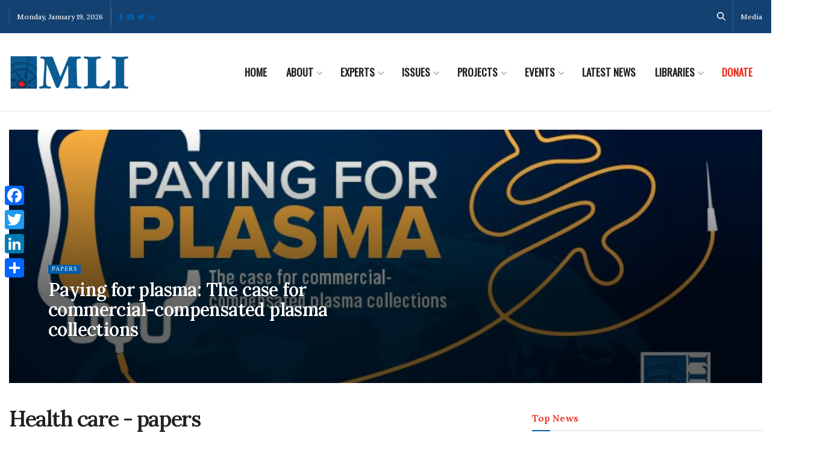

--- FILE ---
content_type: text/html;charset=UTF-8
request_url: https://pyvpu-glf.maillist-manage.com/campaigns/CaptchaVerify.zc?mode=generate
body_size: 541
content:
<img src='https://accounts.zoho.com/static/showcaptcha?digest=1_C_b8ab99a7410202211a3cc3396bf784207fab6b51e91b13332697239f5f82c82f38de3fb27eeca93d579ba95d847712a5c7128a88179ce446b2e39400b4788547' style="width:100%;max-width:200px;box-sizing:border-box"/>


--- FILE ---
content_type: application/javascript;charset=UTF-8
request_url: https://pyvpu-glf.maillist-manage.com/ua/TrailEvent?category=update&action=view&trackingCode=ZCFORMVIEW&viewFrom=URL_ACTION&zx=13129bbd9&signupFormIx=3z71d519bf8f54d8199e3f44e5d713965d8388b8b25b24bd81d23d9a88d03a9d30&zcvers=3.0&source=https%3A%2F%2Fmacdonaldlaurier.ca%2Fcategory%2Flibrary%2Fpapers%2Fhealth-care-papers%2F
body_size: 805
content:
zcParamsCallback({orgIx:"3z9a596f06c1b0d856cfeece4b99d7719aa46ec87377a59e3cd8cf9199d24a2cb0", actIx:"3zb759205b47225f0a515e1459238f2adca27957a1b13ddc2f40276e35637f5eeb",custIx:"3ze207b6f4df2b14250a5ef7dc6ce56dcb0ac03c035e3084aaf8a421eae26f20e3"});
zcSFReferrerCallback({status:"200",encryptSFId:"3z71d519bf8f54d8199e3f44e5d713965d8388b8b25b24bd81d23d9a88d03a9d30",zc_ref:"3ze207b6f4df2b14250a5ef7dc6ce56dcbf7f924a45924d6c4484e33c99a5a0ee4",cntrIx:"3z71d519bf8f54d8199e3f44e5d713965d9dae4edf055d7663b79efe1617cad67d"});


--- FILE ---
content_type: application/javascript;charset=UTF-8
request_url: https://pyvpu-zgpvh.maillist-manage.net/ua/TrailEvent?category=update&action=view&trackingCode=ZCFORMVIEW&viewFrom=URL_ACTION&zx=13129bbd9&signupFormIx=3z90677f8fca0380e6117a530ae8891072d60dee1fd8701f3dd368f7736bf908a2&zcvers=2.0&source=https%3A%2F%2Fmacdonaldlaurier.ca%2Fcategory%2Flibrary%2Fpapers%2Fhealth-care-papers%2F&fromPopup=true
body_size: 805
content:
zcParamsCallback({orgIx:"3z9a596f06c1b0d856cfeece4b99d7719aa46ec87377a59e3cd8cf9199d24a2cb0", actIx:"3zb759205b47225f0a515e1459238f2adca27957a1b13ddc2f40276e35637f5eeb",custIx:"3z028514bc3f27715e192827b7475b7e5ca2d9acbdaba0b7070d234166319fd920"});
zcSFReferrerCallback({status:"200",encryptSFId:"3z90677f8fca0380e6117a530ae8891072d60dee1fd8701f3dd368f7736bf908a2",zc_ref:"3z028514bc3f27715e192827b7475b7e5c7a613ee78d2e639886c92370e4774456",cntrIx:"3z90677f8fca0380e6117a530ae88910725e184b15b22d922f8be35150b022b96f"});
